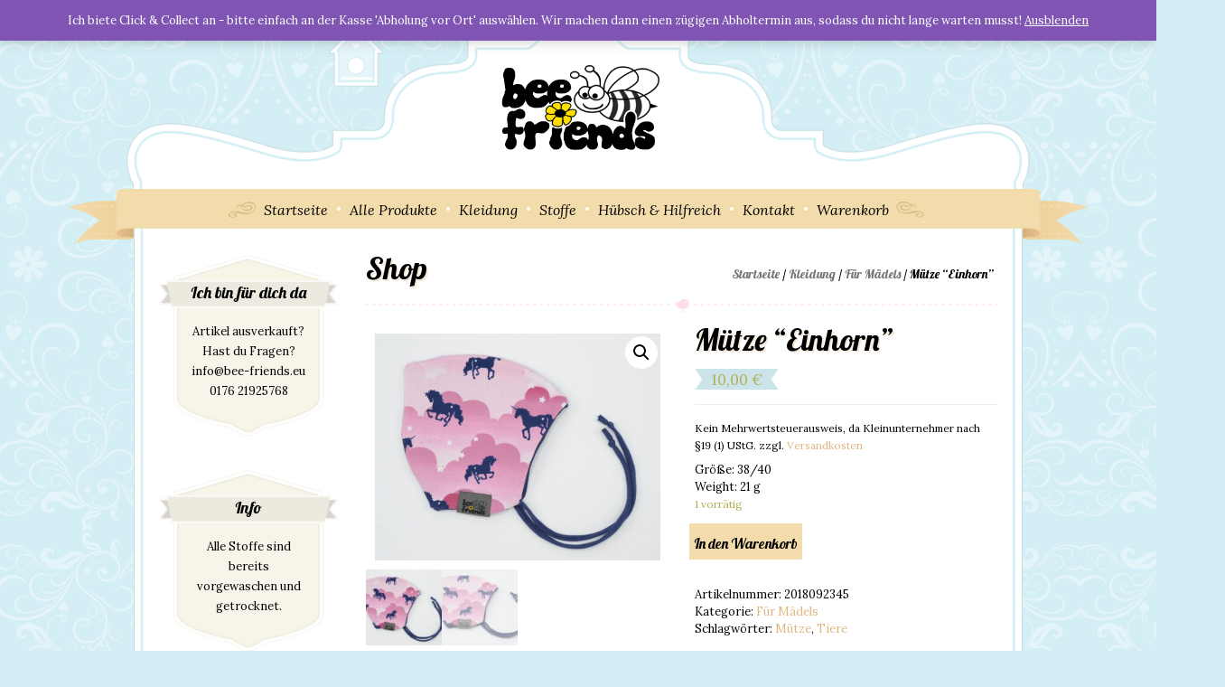

--- FILE ---
content_type: text/html; charset=UTF-8
request_url: https://bee-friends.eu/produkt/muetze-einhorn/
body_size: 16090
content:
<!DOCTYPE html>
<html lang="de">
	<head>
		<meta charset="UTF-8">
					<meta name="viewport" content="width=device-width, initial-scale=1.0">
				<link rel="profile" href="http://gmpg.org/xfn/11"/>
		<link rel="pingback" href=""/>
		<title>Mütze &#8220;Einhorn&#8221; &#8211; bee-friends</title>
<meta name='robots' content='max-image-preview:large' />
<script>window._wca = window._wca || [];</script>
<link rel='dns-prefetch' href='//stats.wp.com' />
<link rel="alternate" type="application/rss+xml" title="bee-friends &raquo; Feed" href="https://bee-friends.eu/feed/" />
<script type="text/javascript">
/* <![CDATA[ */
window._wpemojiSettings = {"baseUrl":"https:\/\/s.w.org\/images\/core\/emoji\/14.0.0\/72x72\/","ext":".png","svgUrl":"https:\/\/s.w.org\/images\/core\/emoji\/14.0.0\/svg\/","svgExt":".svg","source":{"concatemoji":"https:\/\/bee-friends.eu\/wp-includes\/js\/wp-emoji-release.min.js?ver=6.4.7"}};
/*! This file is auto-generated */
!function(i,n){var o,s,e;function c(e){try{var t={supportTests:e,timestamp:(new Date).valueOf()};sessionStorage.setItem(o,JSON.stringify(t))}catch(e){}}function p(e,t,n){e.clearRect(0,0,e.canvas.width,e.canvas.height),e.fillText(t,0,0);var t=new Uint32Array(e.getImageData(0,0,e.canvas.width,e.canvas.height).data),r=(e.clearRect(0,0,e.canvas.width,e.canvas.height),e.fillText(n,0,0),new Uint32Array(e.getImageData(0,0,e.canvas.width,e.canvas.height).data));return t.every(function(e,t){return e===r[t]})}function u(e,t,n){switch(t){case"flag":return n(e,"\ud83c\udff3\ufe0f\u200d\u26a7\ufe0f","\ud83c\udff3\ufe0f\u200b\u26a7\ufe0f")?!1:!n(e,"\ud83c\uddfa\ud83c\uddf3","\ud83c\uddfa\u200b\ud83c\uddf3")&&!n(e,"\ud83c\udff4\udb40\udc67\udb40\udc62\udb40\udc65\udb40\udc6e\udb40\udc67\udb40\udc7f","\ud83c\udff4\u200b\udb40\udc67\u200b\udb40\udc62\u200b\udb40\udc65\u200b\udb40\udc6e\u200b\udb40\udc67\u200b\udb40\udc7f");case"emoji":return!n(e,"\ud83e\udef1\ud83c\udffb\u200d\ud83e\udef2\ud83c\udfff","\ud83e\udef1\ud83c\udffb\u200b\ud83e\udef2\ud83c\udfff")}return!1}function f(e,t,n){var r="undefined"!=typeof WorkerGlobalScope&&self instanceof WorkerGlobalScope?new OffscreenCanvas(300,150):i.createElement("canvas"),a=r.getContext("2d",{willReadFrequently:!0}),o=(a.textBaseline="top",a.font="600 32px Arial",{});return e.forEach(function(e){o[e]=t(a,e,n)}),o}function t(e){var t=i.createElement("script");t.src=e,t.defer=!0,i.head.appendChild(t)}"undefined"!=typeof Promise&&(o="wpEmojiSettingsSupports",s=["flag","emoji"],n.supports={everything:!0,everythingExceptFlag:!0},e=new Promise(function(e){i.addEventListener("DOMContentLoaded",e,{once:!0})}),new Promise(function(t){var n=function(){try{var e=JSON.parse(sessionStorage.getItem(o));if("object"==typeof e&&"number"==typeof e.timestamp&&(new Date).valueOf()<e.timestamp+604800&&"object"==typeof e.supportTests)return e.supportTests}catch(e){}return null}();if(!n){if("undefined"!=typeof Worker&&"undefined"!=typeof OffscreenCanvas&&"undefined"!=typeof URL&&URL.createObjectURL&&"undefined"!=typeof Blob)try{var e="postMessage("+f.toString()+"("+[JSON.stringify(s),u.toString(),p.toString()].join(",")+"));",r=new Blob([e],{type:"text/javascript"}),a=new Worker(URL.createObjectURL(r),{name:"wpTestEmojiSupports"});return void(a.onmessage=function(e){c(n=e.data),a.terminate(),t(n)})}catch(e){}c(n=f(s,u,p))}t(n)}).then(function(e){for(var t in e)n.supports[t]=e[t],n.supports.everything=n.supports.everything&&n.supports[t],"flag"!==t&&(n.supports.everythingExceptFlag=n.supports.everythingExceptFlag&&n.supports[t]);n.supports.everythingExceptFlag=n.supports.everythingExceptFlag&&!n.supports.flag,n.DOMReady=!1,n.readyCallback=function(){n.DOMReady=!0}}).then(function(){return e}).then(function(){var e;n.supports.everything||(n.readyCallback(),(e=n.source||{}).concatemoji?t(e.concatemoji):e.wpemoji&&e.twemoji&&(t(e.twemoji),t(e.wpemoji)))}))}((window,document),window._wpemojiSettings);
/* ]]> */
</script>
<style id='wp-emoji-styles-inline-css' type='text/css'>

	img.wp-smiley, img.emoji {
		display: inline !important;
		border: none !important;
		box-shadow: none !important;
		height: 1em !important;
		width: 1em !important;
		margin: 0 0.07em !important;
		vertical-align: -0.1em !important;
		background: none !important;
		padding: 0 !important;
	}
</style>
<link rel='stylesheet' id='wp-block-library-css' href='https://bee-friends.eu/wp-includes/css/dist/block-library/style.min.css?ver=6.4.7' type='text/css' media='all' />
<style id='wp-block-library-inline-css' type='text/css'>
.has-text-align-justify{text-align:justify;}
</style>
<link rel='stylesheet' id='mediaelement-css' href='https://bee-friends.eu/wp-includes/js/mediaelement/mediaelementplayer-legacy.min.css?ver=4.2.17' type='text/css' media='all' />
<link rel='stylesheet' id='wp-mediaelement-css' href='https://bee-friends.eu/wp-includes/js/mediaelement/wp-mediaelement.min.css?ver=6.4.7' type='text/css' media='all' />
<style id='global-styles-inline-css' type='text/css'>
body{--wp--preset--color--black: #000000;--wp--preset--color--cyan-bluish-gray: #abb8c3;--wp--preset--color--white: #ffffff;--wp--preset--color--pale-pink: #f78da7;--wp--preset--color--vivid-red: #cf2e2e;--wp--preset--color--luminous-vivid-orange: #ff6900;--wp--preset--color--luminous-vivid-amber: #fcb900;--wp--preset--color--light-green-cyan: #7bdcb5;--wp--preset--color--vivid-green-cyan: #00d084;--wp--preset--color--pale-cyan-blue: #8ed1fc;--wp--preset--color--vivid-cyan-blue: #0693e3;--wp--preset--color--vivid-purple: #9b51e0;--wp--preset--gradient--vivid-cyan-blue-to-vivid-purple: linear-gradient(135deg,rgba(6,147,227,1) 0%,rgb(155,81,224) 100%);--wp--preset--gradient--light-green-cyan-to-vivid-green-cyan: linear-gradient(135deg,rgb(122,220,180) 0%,rgb(0,208,130) 100%);--wp--preset--gradient--luminous-vivid-amber-to-luminous-vivid-orange: linear-gradient(135deg,rgba(252,185,0,1) 0%,rgba(255,105,0,1) 100%);--wp--preset--gradient--luminous-vivid-orange-to-vivid-red: linear-gradient(135deg,rgba(255,105,0,1) 0%,rgb(207,46,46) 100%);--wp--preset--gradient--very-light-gray-to-cyan-bluish-gray: linear-gradient(135deg,rgb(238,238,238) 0%,rgb(169,184,195) 100%);--wp--preset--gradient--cool-to-warm-spectrum: linear-gradient(135deg,rgb(74,234,220) 0%,rgb(151,120,209) 20%,rgb(207,42,186) 40%,rgb(238,44,130) 60%,rgb(251,105,98) 80%,rgb(254,248,76) 100%);--wp--preset--gradient--blush-light-purple: linear-gradient(135deg,rgb(255,206,236) 0%,rgb(152,150,240) 100%);--wp--preset--gradient--blush-bordeaux: linear-gradient(135deg,rgb(254,205,165) 0%,rgb(254,45,45) 50%,rgb(107,0,62) 100%);--wp--preset--gradient--luminous-dusk: linear-gradient(135deg,rgb(255,203,112) 0%,rgb(199,81,192) 50%,rgb(65,88,208) 100%);--wp--preset--gradient--pale-ocean: linear-gradient(135deg,rgb(255,245,203) 0%,rgb(182,227,212) 50%,rgb(51,167,181) 100%);--wp--preset--gradient--electric-grass: linear-gradient(135deg,rgb(202,248,128) 0%,rgb(113,206,126) 100%);--wp--preset--gradient--midnight: linear-gradient(135deg,rgb(2,3,129) 0%,rgb(40,116,252) 100%);--wp--preset--font-size--small: 13px;--wp--preset--font-size--medium: 20px;--wp--preset--font-size--large: 36px;--wp--preset--font-size--x-large: 42px;--wp--preset--spacing--20: 0.44rem;--wp--preset--spacing--30: 0.67rem;--wp--preset--spacing--40: 1rem;--wp--preset--spacing--50: 1.5rem;--wp--preset--spacing--60: 2.25rem;--wp--preset--spacing--70: 3.38rem;--wp--preset--spacing--80: 5.06rem;--wp--preset--shadow--natural: 6px 6px 9px rgba(0, 0, 0, 0.2);--wp--preset--shadow--deep: 12px 12px 50px rgba(0, 0, 0, 0.4);--wp--preset--shadow--sharp: 6px 6px 0px rgba(0, 0, 0, 0.2);--wp--preset--shadow--outlined: 6px 6px 0px -3px rgba(255, 255, 255, 1), 6px 6px rgba(0, 0, 0, 1);--wp--preset--shadow--crisp: 6px 6px 0px rgba(0, 0, 0, 1);}body { margin: 0; }.wp-site-blocks > .alignleft { float: left; margin-right: 2em; }.wp-site-blocks > .alignright { float: right; margin-left: 2em; }.wp-site-blocks > .aligncenter { justify-content: center; margin-left: auto; margin-right: auto; }:where(.is-layout-flex){gap: 0.5em;}:where(.is-layout-grid){gap: 0.5em;}body .is-layout-flow > .alignleft{float: left;margin-inline-start: 0;margin-inline-end: 2em;}body .is-layout-flow > .alignright{float: right;margin-inline-start: 2em;margin-inline-end: 0;}body .is-layout-flow > .aligncenter{margin-left: auto !important;margin-right: auto !important;}body .is-layout-constrained > .alignleft{float: left;margin-inline-start: 0;margin-inline-end: 2em;}body .is-layout-constrained > .alignright{float: right;margin-inline-start: 2em;margin-inline-end: 0;}body .is-layout-constrained > .aligncenter{margin-left: auto !important;margin-right: auto !important;}body .is-layout-constrained > :where(:not(.alignleft):not(.alignright):not(.alignfull)){max-width: var(--wp--style--global--content-size);margin-left: auto !important;margin-right: auto !important;}body .is-layout-constrained > .alignwide{max-width: var(--wp--style--global--wide-size);}body .is-layout-flex{display: flex;}body .is-layout-flex{flex-wrap: wrap;align-items: center;}body .is-layout-flex > *{margin: 0;}body .is-layout-grid{display: grid;}body .is-layout-grid > *{margin: 0;}body{padding-top: 0px;padding-right: 0px;padding-bottom: 0px;padding-left: 0px;}a:where(:not(.wp-element-button)){text-decoration: underline;}.wp-element-button, .wp-block-button__link{background-color: #32373c;border-width: 0;color: #fff;font-family: inherit;font-size: inherit;line-height: inherit;padding: calc(0.667em + 2px) calc(1.333em + 2px);text-decoration: none;}.has-black-color{color: var(--wp--preset--color--black) !important;}.has-cyan-bluish-gray-color{color: var(--wp--preset--color--cyan-bluish-gray) !important;}.has-white-color{color: var(--wp--preset--color--white) !important;}.has-pale-pink-color{color: var(--wp--preset--color--pale-pink) !important;}.has-vivid-red-color{color: var(--wp--preset--color--vivid-red) !important;}.has-luminous-vivid-orange-color{color: var(--wp--preset--color--luminous-vivid-orange) !important;}.has-luminous-vivid-amber-color{color: var(--wp--preset--color--luminous-vivid-amber) !important;}.has-light-green-cyan-color{color: var(--wp--preset--color--light-green-cyan) !important;}.has-vivid-green-cyan-color{color: var(--wp--preset--color--vivid-green-cyan) !important;}.has-pale-cyan-blue-color{color: var(--wp--preset--color--pale-cyan-blue) !important;}.has-vivid-cyan-blue-color{color: var(--wp--preset--color--vivid-cyan-blue) !important;}.has-vivid-purple-color{color: var(--wp--preset--color--vivid-purple) !important;}.has-black-background-color{background-color: var(--wp--preset--color--black) !important;}.has-cyan-bluish-gray-background-color{background-color: var(--wp--preset--color--cyan-bluish-gray) !important;}.has-white-background-color{background-color: var(--wp--preset--color--white) !important;}.has-pale-pink-background-color{background-color: var(--wp--preset--color--pale-pink) !important;}.has-vivid-red-background-color{background-color: var(--wp--preset--color--vivid-red) !important;}.has-luminous-vivid-orange-background-color{background-color: var(--wp--preset--color--luminous-vivid-orange) !important;}.has-luminous-vivid-amber-background-color{background-color: var(--wp--preset--color--luminous-vivid-amber) !important;}.has-light-green-cyan-background-color{background-color: var(--wp--preset--color--light-green-cyan) !important;}.has-vivid-green-cyan-background-color{background-color: var(--wp--preset--color--vivid-green-cyan) !important;}.has-pale-cyan-blue-background-color{background-color: var(--wp--preset--color--pale-cyan-blue) !important;}.has-vivid-cyan-blue-background-color{background-color: var(--wp--preset--color--vivid-cyan-blue) !important;}.has-vivid-purple-background-color{background-color: var(--wp--preset--color--vivid-purple) !important;}.has-black-border-color{border-color: var(--wp--preset--color--black) !important;}.has-cyan-bluish-gray-border-color{border-color: var(--wp--preset--color--cyan-bluish-gray) !important;}.has-white-border-color{border-color: var(--wp--preset--color--white) !important;}.has-pale-pink-border-color{border-color: var(--wp--preset--color--pale-pink) !important;}.has-vivid-red-border-color{border-color: var(--wp--preset--color--vivid-red) !important;}.has-luminous-vivid-orange-border-color{border-color: var(--wp--preset--color--luminous-vivid-orange) !important;}.has-luminous-vivid-amber-border-color{border-color: var(--wp--preset--color--luminous-vivid-amber) !important;}.has-light-green-cyan-border-color{border-color: var(--wp--preset--color--light-green-cyan) !important;}.has-vivid-green-cyan-border-color{border-color: var(--wp--preset--color--vivid-green-cyan) !important;}.has-pale-cyan-blue-border-color{border-color: var(--wp--preset--color--pale-cyan-blue) !important;}.has-vivid-cyan-blue-border-color{border-color: var(--wp--preset--color--vivid-cyan-blue) !important;}.has-vivid-purple-border-color{border-color: var(--wp--preset--color--vivid-purple) !important;}.has-vivid-cyan-blue-to-vivid-purple-gradient-background{background: var(--wp--preset--gradient--vivid-cyan-blue-to-vivid-purple) !important;}.has-light-green-cyan-to-vivid-green-cyan-gradient-background{background: var(--wp--preset--gradient--light-green-cyan-to-vivid-green-cyan) !important;}.has-luminous-vivid-amber-to-luminous-vivid-orange-gradient-background{background: var(--wp--preset--gradient--luminous-vivid-amber-to-luminous-vivid-orange) !important;}.has-luminous-vivid-orange-to-vivid-red-gradient-background{background: var(--wp--preset--gradient--luminous-vivid-orange-to-vivid-red) !important;}.has-very-light-gray-to-cyan-bluish-gray-gradient-background{background: var(--wp--preset--gradient--very-light-gray-to-cyan-bluish-gray) !important;}.has-cool-to-warm-spectrum-gradient-background{background: var(--wp--preset--gradient--cool-to-warm-spectrum) !important;}.has-blush-light-purple-gradient-background{background: var(--wp--preset--gradient--blush-light-purple) !important;}.has-blush-bordeaux-gradient-background{background: var(--wp--preset--gradient--blush-bordeaux) !important;}.has-luminous-dusk-gradient-background{background: var(--wp--preset--gradient--luminous-dusk) !important;}.has-pale-ocean-gradient-background{background: var(--wp--preset--gradient--pale-ocean) !important;}.has-electric-grass-gradient-background{background: var(--wp--preset--gradient--electric-grass) !important;}.has-midnight-gradient-background{background: var(--wp--preset--gradient--midnight) !important;}.has-small-font-size{font-size: var(--wp--preset--font-size--small) !important;}.has-medium-font-size{font-size: var(--wp--preset--font-size--medium) !important;}.has-large-font-size{font-size: var(--wp--preset--font-size--large) !important;}.has-x-large-font-size{font-size: var(--wp--preset--font-size--x-large) !important;}
.wp-block-navigation a:where(:not(.wp-element-button)){color: inherit;}
:where(.wp-block-post-template.is-layout-flex){gap: 1.25em;}:where(.wp-block-post-template.is-layout-grid){gap: 1.25em;}
:where(.wp-block-columns.is-layout-flex){gap: 2em;}:where(.wp-block-columns.is-layout-grid){gap: 2em;}
.wp-block-pullquote{font-size: 1.5em;line-height: 1.6;}
</style>
<link rel='stylesheet' id='contact-form-7-css' href='https://bee-friends.eu/wp-content/plugins/contact-form-7/includes/css/styles.css?ver=5.8.3' type='text/css' media='all' />
<link rel='stylesheet' id='photoswipe-css' href='https://bee-friends.eu/wp-content/plugins/woocommerce/assets/css/photoswipe/photoswipe.min.css?ver=8.3.3' type='text/css' media='all' />
<link rel='stylesheet' id='photoswipe-default-skin-css' href='https://bee-friends.eu/wp-content/plugins/woocommerce/assets/css/photoswipe/default-skin/default-skin.min.css?ver=8.3.3' type='text/css' media='all' />
<link rel='stylesheet' id='woocommerce-layout-css' href='https://bee-friends.eu/wp-content/plugins/woocommerce/assets/css/woocommerce-layout.css?ver=8.3.3' type='text/css' media='all' />
<style id='woocommerce-layout-inline-css' type='text/css'>

	.infinite-scroll .woocommerce-pagination {
		display: none;
	}
</style>
<link rel='stylesheet' id='woocommerce-smallscreen-css' href='https://bee-friends.eu/wp-content/plugins/woocommerce/assets/css/woocommerce-smallscreen.css?ver=8.3.3' type='text/css' media='only screen and (max-width: 768px)' />
<link rel='stylesheet' id='woocommerce-general-css' href='https://bee-friends.eu/wp-content/plugins/woocommerce/assets/css/woocommerce.css?ver=8.3.3' type='text/css' media='all' />
<style id='woocommerce-inline-inline-css' type='text/css'>
.woocommerce form .form-row .required { visibility: visible; }
</style>
<link rel='stylesheet' id='dtbaker-contact-us-widget-css' href='https://bee-friends.eu/wp-content/plugins/contact-us-widget/contact-us.css?ver=6.4.7' type='text/css' media='all' />
<link rel='stylesheet' id='socicon-css' href='https://bee-friends.eu/wp-content/plugins/dtbaker-social-icons-widget/css/socicon.css?ver=20160404' type='text/css' media='all' />
<link rel='stylesheet' id='genericons-css' href='https://bee-friends.eu/wp-content/plugins/jetpack/_inc/genericons/genericons/genericons.css?ver=3.1' type='text/css' media='all' />
<link rel='stylesheet' id='fontawesome-css' href='https://bee-friends.eu/wp-content/plugins/dtbaker-social-icons-widget/css/font-awesome.min.css?ver=20160404' type='text/css' media='all' />
<link rel='stylesheet' id='dashicons-css' href='https://bee-friends.eu/wp-includes/css/dashicons.min.css?ver=6.4.7' type='text/css' media='all' />
<link rel='stylesheet' id='woocommerce-gzd-layout-css' href='https://bee-friends.eu/wp-content/plugins/woocommerce-germanized/build/static/layout-styles.css?ver=3.14.1' type='text/css' media='all' />
<style id='woocommerce-gzd-layout-inline-css' type='text/css'>
.woocommerce-checkout .shop_table { background-color: #eeeeee; } .product p.deposit-packaging-type { font-size: 1.25em !important; } p.woocommerce-shipping-destination { display: none; }
                .wc-gzd-nutri-score-value-a {
                    background: url(https://bee-friends.eu/wp-content/plugins/woocommerce-germanized/assets/images/nutri-score-a.svg) no-repeat;
                }
                .wc-gzd-nutri-score-value-b {
                    background: url(https://bee-friends.eu/wp-content/plugins/woocommerce-germanized/assets/images/nutri-score-b.svg) no-repeat;
                }
                .wc-gzd-nutri-score-value-c {
                    background: url(https://bee-friends.eu/wp-content/plugins/woocommerce-germanized/assets/images/nutri-score-c.svg) no-repeat;
                }
                .wc-gzd-nutri-score-value-d {
                    background: url(https://bee-friends.eu/wp-content/plugins/woocommerce-germanized/assets/images/nutri-score-d.svg) no-repeat;
                }
                .wc-gzd-nutri-score-value-e {
                    background: url(https://bee-friends.eu/wp-content/plugins/woocommerce-germanized/assets/images/nutri-score-e.svg) no-repeat;
                }
            
</style>
<link rel='stylesheet' id='boutique_flexslider-css' href='https://bee-friends.eu/wp-content/themes/boutique-kids/flexslider/flexslider.css?ver=1.23.11' type='text/css' media='all' />
<link rel='stylesheet' id='prettyPhoto_css-css' href='https://bee-friends.eu/wp-content/themes/boutique-kids/style.prettyPhoto.css?ver=1.23.11' type='text/css' media='all' />
<link rel='stylesheet' id='slick_slider-css' href='https://bee-friends.eu/wp-content/themes/boutique-kids/slick/slick.css?ver=1.5.9' type='text/css' media='all' />
<link rel='stylesheet' id='slick_slider_theme-css' href='https://bee-friends.eu/wp-content/themes/boutique-kids/slick/slick-theme.css?ver=1.5.9' type='text/css' media='all' />
<link rel='stylesheet' id='boutique_style-css' href='https://bee-friends.eu/wp-content/themes/boutique-kids/style.min.css?ver=1.23.11' type='text/css' media='all' />
<link rel='stylesheet' id='boutique_dynamic-css' href='https://bee-friends.eu/wp-content/themes/boutique-kids/style.custom.css?ver=63' type='text/css' media='all' />
<link rel='stylesheet' id='boutique_css_child-css' href='https://bee-friends.eu/wp-content/themes/boutique-kids-child/style.css?ver=1' type='text/css' media='all' />
<link rel='stylesheet' id='jetpack_css-css' href='https://bee-friends.eu/wp-content/plugins/jetpack/css/jetpack.css?ver=12.8.2' type='text/css' media='all' />
<script type="text/javascript" src="https://bee-friends.eu/wp-includes/js/jquery/jquery.min.js?ver=3.7.1" id="jquery-core-js"></script>
<script type="text/javascript" src="https://bee-friends.eu/wp-includes/js/jquery/jquery-migrate.min.js?ver=3.4.1" id="jquery-migrate-js"></script>
<script type="text/javascript" src="https://bee-friends.eu/wp-content/plugins/woocommerce/assets/js/jquery-blockui/jquery.blockUI.min.js?ver=2.7.0-wc.8.3.3" id="jquery-blockui-js" data-wp-strategy="defer"></script>
<script type="text/javascript" id="wc-add-to-cart-js-extra">
/* <![CDATA[ */
var wc_add_to_cart_params = {"ajax_url":"\/wp-admin\/admin-ajax.php","wc_ajax_url":"\/?wc-ajax=%%endpoint%%","i18n_view_cart":"Warenkorb anzeigen","cart_url":"https:\/\/bee-friends.eu\/cart\/","is_cart":"","cart_redirect_after_add":"no"};
/* ]]> */
</script>
<script type="text/javascript" src="https://bee-friends.eu/wp-content/plugins/woocommerce/assets/js/frontend/add-to-cart.min.js?ver=8.3.3" id="wc-add-to-cart-js" defer="defer" data-wp-strategy="defer"></script>
<script type="text/javascript" src="https://bee-friends.eu/wp-content/plugins/woocommerce/assets/js/zoom/jquery.zoom.min.js?ver=1.7.21-wc.8.3.3" id="zoom-js" defer="defer" data-wp-strategy="defer"></script>
<script type="text/javascript" src="https://bee-friends.eu/wp-content/plugins/woocommerce/assets/js/flexslider/jquery.flexslider.min.js?ver=2.7.2-wc.8.3.3" id="flexslider-js" defer="defer" data-wp-strategy="defer"></script>
<script type="text/javascript" src="https://bee-friends.eu/wp-content/plugins/woocommerce/assets/js/photoswipe/photoswipe.min.js?ver=4.1.1-wc.8.3.3" id="photoswipe-js" defer="defer" data-wp-strategy="defer"></script>
<script type="text/javascript" src="https://bee-friends.eu/wp-content/plugins/woocommerce/assets/js/photoswipe/photoswipe-ui-default.min.js?ver=4.1.1-wc.8.3.3" id="photoswipe-ui-default-js" defer="defer" data-wp-strategy="defer"></script>
<script type="text/javascript" src="https://bee-friends.eu/wp-content/plugins/woocommerce/assets/js/js-cookie/js.cookie.min.js?ver=2.1.4-wc.8.3.3" id="js-cookie-js" data-wp-strategy="defer"></script>
<script defer type="text/javascript" src="https://stats.wp.com/s-202605.js" id="woocommerce-analytics-js"></script>
<script type="text/javascript" src="https://bee-friends.eu/wp-content/themes/boutique-kids/flexslider/jquery.flexslider-min.js?ver=1.23.11" id="boutique_flexslider-js"></script>
<link rel="https://api.w.org/" href="https://bee-friends.eu/wp-json/" /><link rel="alternate" type="application/json" href="https://bee-friends.eu/wp-json/wp/v2/product/596" /><link rel="EditURI" type="application/rsd+xml" title="RSD" href="https://bee-friends.eu/xmlrpc.php?rsd" />
<meta name="generator" content="WordPress 6.4.7" />
<meta name="generator" content="WooCommerce 8.3.3" />
<link rel="canonical" href="https://bee-friends.eu/produkt/muetze-einhorn/" />
<link rel='shortlink' href='https://bee-friends.eu/?p=596' />
<link rel="alternate" type="application/json+oembed" href="https://bee-friends.eu/wp-json/oembed/1.0/embed?url=https%3A%2F%2Fbee-friends.eu%2Fprodukt%2Fmuetze-einhorn%2F" />
<link rel="alternate" type="text/xml+oembed" href="https://bee-friends.eu/wp-json/oembed/1.0/embed?url=https%3A%2F%2Fbee-friends.eu%2Fprodukt%2Fmuetze-einhorn%2F&#038;format=xml" />
	<link rel="preconnect" href="https://fonts.googleapis.com">
	<link rel="preconnect" href="https://fonts.gstatic.com">
	<link href='https://fonts.googleapis.com/css2?display=swap&family=Lora:ital,wght@0,400;1,400&family=Lobster' rel='stylesheet'>	<noscript><style>.woocommerce-product-gallery{ opacity: 1 !important; }</style></noscript>
	<meta name="generator" content="Elementor 3.17.3; features: e_dom_optimization, e_optimized_assets_loading, additional_custom_breakpoints; settings: css_print_method-external, google_font-enabled, font_display-auto">
<link rel="icon" href="https://bee-friends.eu/wp-content/uploads/2017/12/cropped-Blume_gelb_rand-32x32.png" sizes="32x32" />
<link rel="icon" href="https://bee-friends.eu/wp-content/uploads/2017/12/cropped-Blume_gelb_rand-192x192.png" sizes="192x192" />
<link rel="apple-touch-icon" href="https://bee-friends.eu/wp-content/uploads/2017/12/cropped-Blume_gelb_rand-180x180.png" />
<meta name="msapplication-TileImage" content="https://bee-friends.eu/wp-content/uploads/2017/12/cropped-Blume_gelb_rand-270x270.png" />
	<style id="egf-frontend-styles" type="text/css">
		#menu_container, #menu_container a, .dtbaker_icon_text h3 {color: #000000;font-family: 'Lora', sans-serif;font-size: 16px;font-style: italic;font-weight: 400;} #logo a span {color: #000000;font-family: 'Lobster', sans-serif;font-size: 60px;font-style: normal;font-weight: 400;padding-top: 12px;} .gallery-dtbaker-pretty .dtbaker-pretty-title, .gallery-dtbaker-pretty .gallery-caption.wp-caption-text {color: #000000;font-family: 'Lobster', sans-serif;font-style: normal;font-weight: 400;} .flex-caption, a.flex-caption {color: #000000;font-family: 'Lora', sans-serif;font-style: italic;font-weight: 400;} body {color: #000000;font-family: 'Lora', sans-serif;font-size: 13px;font-style: normal;font-weight: 400;} .blog.post h2 a {color: #000000;font-family: 'Lobster', sans-serif;font-size: 24px;font-style: normal;font-weight: 400;} .sidebar .widget .widget_content, #footer_widgets .widget_content, .widget a, .widget a:link {color: #000000;font-size: 13px;font-style: normal;border-left-color: #FFFFFF;} .widget-title, .widget_box_style .textwidget, .sidebar .widget_search .widget_content .searchform .searchsubmit, .widget .widget_content h4 {color: #000000;font-family: 'Lobster', sans-serif;font-size: 18px;font-style: normal;font-weight: 400;} .dtbaker_button_light, .woocommerce-page .woocommerce-breadcrumb, .post-type-archive-product .woocommerce-breadcrumb, .boutique_button, .boutique_button:link, .boutique_button:visited, .wpcf7 .wpcf7-submit, a.boutique_blog_more,a.boutique_blog_more:link,a.boutique_blog_more:hover, #submit, .woocommerce a.button, .woocommerce a.button:hover, .woocommerce button.button, .woocommerce button.button.alt.single_add_to_cart_button, .widget.woocommerce .button,.widget.woocommerce .button:hover {color: #000000;font-family: 'Lobster', sans-serif;font-size: 14px;font-style: normal;font-weight: 400;padding-top: 4px;padding-bottom: 4px;padding-left: 5px;padding-right: 5px;} h1 {color: #000000;font-family: 'Lobster', sans-serif;font-size: 34px;font-style: normal;font-weight: 400;margin-bottom: 15px;} h2 {color: #000000;font-family: 'Lobster', sans-serif;font-size: 28px;font-style: normal;font-weight: 400;padding-top: 15px;} h3 {color: #000000;font-family: 'Lora', sans-serif;font-style: normal;font-weight: 400;} .dtbaker_banner {font-family: 'Lobster', sans-serif;font-style: normal;font-weight: 400;} .header_button_wrap span.title {color: #ffffff;font-family: 'Lobster', sans-serif;font-size: 24px;font-style: normal;font-weight: 400;} p {} 	</style>
			<!--[if lte IE 9]>
		<link href="https://bee-friends.eu/wp-content/themes/boutique-kids/style.ie.css" rel="stylesheet" type="text/css"/>
		<![endif]-->
	</head>
<body class="product-template-default single single-product postid-596 theme-boutique-kids woocommerce woocommerce-page woocommerce-demo-store woocommerce-no-js boutique_color_pink responsive_enabled boutique_header_overlay boutique_menu_overlay boutique_footer_overlay boutique_header-1 single-author singular boutique-menu-color-brown boutique-border-color-blue columns-4 elementor-default elementor-kit-1611">
<div id="holder">
	<div id="wrapper">
		<!-- outputing hook "header_boxes" for page id post_typeproduct--><div id="header_widgets"><div class="widget-area"><div id="text-13" class="widget widget_text widget_boutique widget_style3 widget_count_1"><div class="widget_header"></div><div class="widget_content"><h3 class="widget-title">House</h3>			<div class="textwidget"></div>
		</div><div class="widget_header"></div></div></div></div><!-- end hook "header_boxes" -->		<!-- header area and logo -->
		<div id="header_wrap">
			<div id="mobile_menu_toggle"></div>
			<div id="header">
				<div id="logo">
					<a href="https://bee-friends.eu"><img id="site-logo" src="https://bee-friends.eu/wp-content/uploads/2021/02/Logo_Alternative_gelb_trans.png" alt="bee-friends" style="width:220px;" /></a>
				</div>
			</div>
							<a href="https://bee-friends.eu/cart/" id="mobile_cart"><span>0</span></a>
					</div>
		<!-- / header area and logo -->
	<!-- menu and menu buttons -->
	<div id="menu_wrap">
		<div id="menu_container" class="without_buttons">
			<div class="menu-main-menu-container"><ul id="menu-main-menu" class="menu"><li id="menu-item-99" class="menu-item menu-item-type-post_type menu-item-object-page menu-item-home menu-item-99"><span class="menu-dropdown-toggle"></span><a href="https://bee-friends.eu/">Startseite</a></li>
<li id="menu-item-154" class="menu-item menu-item-type-post_type_archive menu-item-object-product menu-item-154"><span class="menu-dropdown-toggle"></span><a href="https://bee-friends.eu/shop/">Alle Produkte</a></li>
<li id="menu-item-1683" class="menu-item menu-item-type-taxonomy menu-item-object-product_cat current-product-ancestor menu-item-has-children menu-item-1683"><span class="menu-dropdown-toggle"></span><a href="https://bee-friends.eu/produkt-kategorie/kleidung/">Kleidung</a>
<ul class="sub-menu">
	<li id="menu-item-155" class="menu-item menu-item-type-taxonomy menu-item-object-product_cat current-product-ancestor current-menu-parent current-product-parent menu-item-155"><a href="https://bee-friends.eu/produkt-kategorie/kleidung/maedels/">Für Mädels</a></li>
	<li id="menu-item-156" class="menu-item menu-item-type-taxonomy menu-item-object-product_cat menu-item-156"><span class="menu-dropdown-toggle"></span><a href="https://bee-friends.eu/produkt-kategorie/kleidung/buben/">Für Buben</a></li>
</ul>
</li>
<li id="menu-item-1684" class="menu-item menu-item-type-taxonomy menu-item-object-product_cat menu-item-has-children menu-item-1684"><span class="menu-dropdown-toggle"></span><a href="https://bee-friends.eu/produkt-kategorie/stoffe/">Stoffe</a>
<ul class="sub-menu">
	<li id="menu-item-2775" class="menu-item menu-item-type-taxonomy menu-item-object-product_cat menu-item-2775"><a href="https://bee-friends.eu/produkt-kategorie/stoffe/buendchen/">Bündchen</a></li>
	<li id="menu-item-2776" class="menu-item menu-item-type-taxonomy menu-item-object-product_cat menu-item-2776"><span class="menu-dropdown-toggle"></span><a href="https://bee-friends.eu/produkt-kategorie/stoffe/wolle/">Wolle</a></li>
</ul>
</li>
<li id="menu-item-190" class="menu-item menu-item-type-taxonomy menu-item-object-product_cat menu-item-has-children menu-item-190"><span class="menu-dropdown-toggle"></span><a href="https://bee-friends.eu/produkt-kategorie/nuetzliches/">Hübsch &amp; Hilfreich</a>
<ul class="sub-menu">
	<li id="menu-item-261" class="menu-item menu-item-type-taxonomy menu-item-object-product_cat menu-item-261"><a href="https://bee-friends.eu/produkt-kategorie/nuetzliches/schnullerband/">Diddibändchen</a></li>
	<li id="menu-item-1699" class="menu-item menu-item-type-taxonomy menu-item-object-product_cat menu-item-1699"><span class="menu-dropdown-toggle"></span><a href="https://bee-friends.eu/produkt-kategorie/nuetzliches/u-hefthuelle/">U-Hefthülle</a></li>
	<li id="menu-item-212" class="menu-item menu-item-type-taxonomy menu-item-object-product_cat menu-item-212"><span class="menu-dropdown-toggle"></span><a href="https://bee-friends.eu/produkt-kategorie/nuetzliches/wickeltaschen/">Wickeltaschen</a></li>
</ul>
</li>
<li id="menu-item-91" class="menu-item menu-item-type-post_type menu-item-object-page menu-item-91"><span class="menu-dropdown-toggle"></span><a href="https://bee-friends.eu/contact/">Kontakt</a></li>
<li id="menu-item-299" class="menu-item menu-item-type-post_type menu-item-object-page menu-item-299"><span class="menu-dropdown-toggle"></span><a href="https://bee-friends.eu/cart/">Warenkorb</a></li>
</ul></div>		</div>
		<div id="menu_buttons">
			<div>
				<ul>
										<li><a href="#" class="icon_search">Search</a>
						<ul><li>
								<form method="GET">
									<input type="text" name="s" value="" placeholder="Search"/> <input type="submit" name="go" value="Search"/>
								</form>
							</li></ul></li>
					<!-- <li><a href="#" class="icon_email">Email</a></li> -->
											<li><a href="https://bee-friends.eu/cart/" class="icon_shopcart">View Cart</a></li>
						<li><a href="https://bee-friends.eu/cart/">0 items - <span class="woocommerce-Price-amount amount"><bdi>0,00&nbsp;<span class="woocommerce-Price-currencySymbol">&euro;</span></bdi></span></a></li>
									</ul>
			</div>
		</div>
		<div class="clear"></div>
	</div>
	<!-- / menu and menu buttons -->

	<div id="inner_content">
		<div id="inner_wrapper">

		<!-- outputing hook "content_top" for page id post_typeproduct--><div id="column_wrapper"><div class="content_main with-left-sidebar"> <div class="content_main_wrap"> <div class="content_main_data"><!-- end hook "content_top" -->
	<div id="primary" class="content-area"><main id="main" class="site-main" role="main"><nav class="woocommerce-breadcrumb" aria-label="Breadcrumb"><a href="https://bee-friends.eu">Startseite</a>&nbsp;&#47;&nbsp;<a href="https://bee-friends.eu/produkt-kategorie/kleidung/">Kleidung</a>&nbsp;&#47;&nbsp;<a href="https://bee-friends.eu/produkt-kategorie/kleidung/maedels/">Für Mädels</a>&nbsp;&#47;&nbsp;Mütze &#8220;Einhorn&#8221;</nav>
					
			
<div class="woocommerce-notices-wrapper"></div><div class="boutique_page_header"><h1>Shop</h1><br class="clear"/><div class="dtbaker_line_bird"></div></div>
<div id="product-596" class="post-596 product type-product status-publish has-post-thumbnail product_cat-maedels product_tag-muetze product_tag-tiere product_shipping_class-kleidungssendung post_count_is_0 boutique_post_style_4 first instock shipping-taxable purchasable product-type-simple boutique_image_style_2">

    
<div class="woocommerce-product-gallery woocommerce-product-gallery--with-images woocommerce-product-gallery--columns-4 images" data-columns="4" style="opacity: 0; transition: opacity .25s ease-in-out;">
        <figure class="woocommerce-product-gallery__wrapper" style="margin:0;">
		<div data-thumb="https://bee-friends.eu/wp-content/uploads/2018/10/45_03-100x100.jpg" class="woocommerce-product-gallery__image"><div class="dtbaker_photo_border2" style="margin:10px"><div> <!-- dtbaker --><a href="https://bee-friends.eu/wp-content/uploads/2018/10/45_03.jpg"><img width="600" height="477" src="https://bee-friends.eu/wp-content/uploads/2018/10/45_03-600x477.jpg" class="attachment-shop_single size-shop_single wp-post-image" alt="" title="" data-src="https://bee-friends.eu/wp-content/uploads/2018/10/45_03.jpg" data-large_image="https://bee-friends.eu/wp-content/uploads/2018/10/45_03.jpg" data-large_image_width="1550" data-large_image_height="1232" decoding="async" fetchpriority="high" srcset="https://bee-friends.eu/wp-content/uploads/2018/10/45_03-600x477.jpg 600w, https://bee-friends.eu/wp-content/uploads/2018/10/45_03-300x238.jpg 300w, https://bee-friends.eu/wp-content/uploads/2018/10/45_03-768x610.jpg 768w, https://bee-friends.eu/wp-content/uploads/2018/10/45_03-1024x814.jpg 1024w, https://bee-friends.eu/wp-content/uploads/2018/10/45_03-930x739.jpg 930w, https://bee-friends.eu/wp-content/uploads/2018/10/45_03-970x771.jpg 970w, https://bee-friends.eu/wp-content/uploads/2018/10/45_03.jpg 1550w" sizes="(max-width: 600px) 100vw, 600px" /></a></div></div></div><div data-thumb="https://bee-friends.eu/wp-content/uploads/2018/10/45_02-100x100.jpg" class="woocommerce-product-gallery__image"><div class="dtbaker_photo_border2" style="margin:10px"><div> <!-- dtbaker --><a href="https://bee-friends.eu/wp-content/uploads/2018/10/45_02.jpg"><img width="600" height="398" src="https://bee-friends.eu/wp-content/uploads/2018/10/45_02-600x398.jpg" class="attachment-shop_single size-shop_single" alt="" title="" data-src="https://bee-friends.eu/wp-content/uploads/2018/10/45_02.jpg" data-large_image="https://bee-friends.eu/wp-content/uploads/2018/10/45_02.jpg" data-large_image_width="1651" data-large_image_height="1094" decoding="async" srcset="https://bee-friends.eu/wp-content/uploads/2018/10/45_02-600x398.jpg 600w, https://bee-friends.eu/wp-content/uploads/2018/10/45_02-300x199.jpg 300w, https://bee-friends.eu/wp-content/uploads/2018/10/45_02-768x509.jpg 768w, https://bee-friends.eu/wp-content/uploads/2018/10/45_02-1024x679.jpg 1024w, https://bee-friends.eu/wp-content/uploads/2018/10/45_02-930x616.jpg 930w, https://bee-friends.eu/wp-content/uploads/2018/10/45_02-970x643.jpg 970w, https://bee-friends.eu/wp-content/uploads/2018/10/45_02.jpg 1651w" sizes="(max-width: 600px) 100vw, 600px" /></a></div></div></div>        </figure>
</div>

    <div class="summary entry-summary">

        <h1 class="product_title entry-title">Mütze &#8220;Einhorn&#8221;</h1><p class="price"><span class="woocommerce-Price-amount amount"><bdi>10,00&nbsp;<span class="woocommerce-Price-currencySymbol">&euro;</span></bdi></span></p>


<div class="legal-price-info">
	<p class="wc-gzd-additional-info">
					<span class="wc-gzd-additional-info small-business-info">Kein Mehrwertsteuerausweis, da Kleinunternehmer nach §19 (1) UStG.</span>
							<span class="wc-gzd-additional-info shipping-costs-info">zzgl. <a href="https://bee-friends.eu/versandkosten/" target="_blank">Versandkosten</a></span>
			</p>
</div>


<span class="custom-attributes"><span class="groesse 38-40"><span class="attribute-label"><span class="attribute-label-text">Größe</span>:  </span> <span class="attribute-value">38/40</span></span><br /><span class="show-attributes-weight"><span class="attribute-label">Weight:  </span> <span class="attribute-value">21 g </span></span><br /></span>
<p class="stock in-stock">1 vorrätig</p>

	
	<form class="cart" action="https://bee-friends.eu/produkt/muetze-einhorn/" method="post" enctype='multipart/form-data'>
		
		<div class="quantity">
		<label class="screen-reader-text" for="quantity_697ed15c609b4">Mütze &quot;Einhorn&quot; Menge</label>
	<input
		type="hidden"
				id="quantity_697ed15c609b4"
		class="input-text qty text"
		name="quantity"
		value="1"
		aria-label="Produktmenge"
		size="4"
		min="1"
		max="1"
					step="1"
			placeholder=""
			inputmode="numeric"
			autocomplete="off"
			/>
	</div>

		<button type="submit" name="add-to-cart" value="596" class="single_add_to_cart_button button alt">In den Warenkorb</button>

			</form>

	
<div class="product_meta">

	
	
		<span class="sku_wrapper">Artikelnummer: <span class="sku">2018092345</span></span>

	
	<span class="posted_in">Kategorie: <a href="https://bee-friends.eu/produkt-kategorie/kleidung/maedels/" rel="tag">Für Mädels</a></span>
	<span class="tagged_as">Schlagwörter: <a href="https://bee-friends.eu/produkt-schlagwort/muetze/" rel="tag">Mütze</a>, <a href="https://bee-friends.eu/produkt-schlagwort/tiere/" rel="tag">Tiere</a></span>
	
</div>

    </div><!-- .summary -->

    
	<div class="woocommerce-tabs wc-tabs-wrapper">
		<ul class="tabs wc-tabs" role="tablist">
							<li class="description_tab" id="tab-title-description" role="tab" aria-controls="tab-description">
					<a href="#tab-description">
						Beschreibung					</a>
				</li>
					</ul>
					<div class="woocommerce-Tabs-panel woocommerce-Tabs-panel--description panel entry-content wc-tab" id="tab-description" role="tabpanel" aria-labelledby="tab-title-description">
				
	<h2>Beschreibung</h2>

<p>Eine zauberhafte Mütze für kleine Mädels</p>
<p>&nbsp;</p>
<p>&nbsp;</p>
<p><strong>Hinweis zum Waschen:</strong></p>
<p>Ich wasche und trockne die Stoffe vor dem Vernähen. Somit gehen sie bei euch zu Hause nach der 1. Wäsche nicht mehr ein.</p>
<hr />
<p><em>Empfehlung: 30 °C, kein Trockner. So habt ihr lange Freude an der schönen Kleidung!</em></p>
			</div>
		
			</div>


	<section class="up-sells upsells products">
					<h2>Das könnte dir auch gefallen&nbsp;&hellip;</h2>
		
		<ul class="products columns-4">

			
				<li class="boutique_post_style_clear post_count_is_1 boutique_post_style_4 boutique_image_style_2 product type-product post-604 status-publish first instock product_cat-schnullerband has-post-thumbnail shipping-taxable purchasable product-type-simple">
	<a href="https://bee-friends.eu/produkt/diddiband-fliegenpilz/" class="woocommerce-LoopProduct-link woocommerce-loop-product__link"><img width="300" height="300" src="https://bee-friends.eu/wp-content/uploads/2018/10/53_03-300x300.jpg" class="attachment-woocommerce_thumbnail size-woocommerce_thumbnail" alt="" decoding="async" srcset="https://bee-friends.eu/wp-content/uploads/2018/10/53_03-300x300.jpg 300w, https://bee-friends.eu/wp-content/uploads/2018/10/53_03-150x150.jpg 150w, https://bee-friends.eu/wp-content/uploads/2018/10/53_03-100x100.jpg 100w" sizes="(max-width: 300px) 100vw, 300px" /><h2 class="woocommerce-loop-product__title">Diddiband &#8220;Fliegenpilz&#8221;</h2><div class="boutique_product_category">Diddibändchen</div><span class="custom-attributes"><span class="typ schnullerband"><span class="attribute-label"><span class="attribute-label-text">Typ</span>:  </span> <span class="attribute-value">Schnullerband</span></span><br /></span>
	<span class="price"><span class="woocommerce-Price-amount amount"><bdi>8,50&nbsp;<span class="woocommerce-Price-currencySymbol">&euro;</span></bdi></span></span>



</a></li>

			
				<li class="boutique_post_style_clear post_count_is_2 boutique_post_style_4 boutique_image_style_2 product type-product post-599 status-publish instock product_cat-buben product_cat-maedels has-post-thumbnail sale shipping-taxable purchasable product-type-simple">
	<a href="https://bee-friends.eu/produkt/hose-flamingos/" class="woocommerce-LoopProduct-link woocommerce-loop-product__link">
	<span class="onsale">Angebot!</span>
	<img width="300" height="300" src="https://bee-friends.eu/wp-content/uploads/2018/09/11_2-300x300.jpg" class="attachment-woocommerce_thumbnail size-woocommerce_thumbnail" alt="" decoding="async" loading="lazy" srcset="https://bee-friends.eu/wp-content/uploads/2018/09/11_2-300x300.jpg 300w, https://bee-friends.eu/wp-content/uploads/2018/09/11_2-150x150.jpg 150w, https://bee-friends.eu/wp-content/uploads/2018/09/11_2-100x100.jpg 100w" sizes="(max-width: 300px) 100vw, 300px" /><h2 class="woocommerce-loop-product__title">Hose &#8220;Flamingos&#8221; 62</h2><div class="boutique_product_category">Für Buben &raquo; Für Mädels</div><span class="custom-attributes"><span class="groesse 62"><span class="attribute-label"><span class="attribute-label-text">Größe</span>:  </span> <span class="attribute-value">62</span></span><br /></span>
	<span class="price"><span class="wc-gzd-sale-price-label">Alter Preis:</span> <del aria-hidden="true"><span class="woocommerce-Price-amount amount"><bdi>13,50&nbsp;<span class="woocommerce-Price-currencySymbol">&euro;</span></bdi></span></del> <ins><span class="woocommerce-Price-amount amount"><bdi>10,00&nbsp;<span class="woocommerce-Price-currencySymbol">&euro;</span></bdi></span></ins></span>



</a></li>

			
		</ul>

	</section>

	
	<section class="related products">

					<h2>Ähnliche Produkte</h2>
				
		<ul class="products columns-4">

			
					<li class="boutique_post_style_clear post_count_is_3 boutique_post_style_4 boutique_image_style_2 product type-product post-459 status-publish first instock product_cat-maedels product_tag-muetze product_tag-tiere has-post-thumbnail shipping-taxable purchasable product-type-simple">
	<a href="https://bee-friends.eu/produkt/muetze-flamingofreunde-2/" class="woocommerce-LoopProduct-link woocommerce-loop-product__link"><img width="300" height="300" src="https://bee-friends.eu/wp-content/uploads/2018/09/15_3-300x300.jpg" class="attachment-woocommerce_thumbnail size-woocommerce_thumbnail" alt="" decoding="async" loading="lazy" srcset="https://bee-friends.eu/wp-content/uploads/2018/09/15_3-300x300.jpg 300w, https://bee-friends.eu/wp-content/uploads/2018/09/15_3-150x150.jpg 150w, https://bee-friends.eu/wp-content/uploads/2018/09/15_3-100x100.jpg 100w" sizes="(max-width: 300px) 100vw, 300px" /><h2 class="woocommerce-loop-product__title">Mütze &#8220;Flamingos&#8221;</h2><div class="boutique_product_category">Für Mädels</div><span class="custom-attributes"><span class="groesse 47"><span class="attribute-label"><span class="attribute-label-text">Größe</span>:  </span> <span class="attribute-value">47</span></span><br /></span>
	<span class="price"><span class="woocommerce-Price-amount amount"><bdi>15,00&nbsp;<span class="woocommerce-Price-currencySymbol">&euro;</span></bdi></span></span>



</a></li>

			
					<li class="boutique_post_style_clear post_count_is_4 boutique_post_style_4 boutique_image_style_2 product type-product post-470 status-publish instock product_cat-buben product_cat-maedels product_tag-muetze has-post-thumbnail shipping-taxable purchasable product-type-simple">
	<a href="https://bee-friends.eu/produkt/muetze-wilde-fuechse/" class="woocommerce-LoopProduct-link woocommerce-loop-product__link"><img width="300" height="300" src="https://bee-friends.eu/wp-content/uploads/2021/02/26_2-300x300.jpg" class="attachment-woocommerce_thumbnail size-woocommerce_thumbnail" alt="" decoding="async" loading="lazy" srcset="https://bee-friends.eu/wp-content/uploads/2021/02/26_2-300x300.jpg 300w, https://bee-friends.eu/wp-content/uploads/2021/02/26_2-150x150.jpg 150w, https://bee-friends.eu/wp-content/uploads/2021/02/26_2-100x100.jpg 100w" sizes="(max-width: 300px) 100vw, 300px" /><h2 class="woocommerce-loop-product__title">Mütze &#8220;Wilde Füchse&#8221;</h2><div class="boutique_product_category">Für Buben &raquo; Für Mädels</div><span class="custom-attributes"><span class="groesse 38-40"><span class="attribute-label"><span class="attribute-label-text">Größe</span>:  </span> <span class="attribute-value">38/40</span></span><br /></span>
	<span class="price"><span class="woocommerce-Price-amount amount"><bdi>10,00&nbsp;<span class="woocommerce-Price-currencySymbol">&euro;</span></bdi></span></span>



</a></li>

			
					<li class="boutique_post_style_clear post_count_is_5 boutique_post_style_4 boutique_image_style_2 product type-product post-788 status-publish instock product_cat-buben product_cat-maedels has-post-thumbnail shipping-taxable purchasable product-type-simple">
	<a href="https://bee-friends.eu/produkt/schuhe-flamingos/" class="woocommerce-LoopProduct-link woocommerce-loop-product__link"><img width="300" height="300" src="https://bee-friends.eu/wp-content/uploads/2018/10/72_02-300x300.jpg" class="attachment-woocommerce_thumbnail size-woocommerce_thumbnail" alt="" decoding="async" loading="lazy" srcset="https://bee-friends.eu/wp-content/uploads/2018/10/72_02-300x300.jpg 300w, https://bee-friends.eu/wp-content/uploads/2018/10/72_02-150x150.jpg 150w, https://bee-friends.eu/wp-content/uploads/2018/10/72_02-100x100.jpg 100w" sizes="(max-width: 300px) 100vw, 300px" /><h2 class="woocommerce-loop-product__title">Schuhe &#8220;Flamingos</h2><div class="boutique_product_category">Für Buben &raquo; Für Mädels</div><span class="custom-attributes"><span class="groesse 16-17-0-6-monate"><span class="attribute-label"><span class="attribute-label-text">Größe</span>:  </span> <span class="attribute-value">16/17 (0-6 Monate)</span></span><br /></span>
	<span class="price"><span class="woocommerce-Price-amount amount"><bdi>15,00&nbsp;<span class="woocommerce-Price-currencySymbol">&euro;</span></bdi></span></span>



</a></li>

			
					<li class="boutique_post_style_clear post_count_is_6 boutique_post_style_4 boutique_image_style_2 product type-product post-466 status-publish last instock product_cat-maedels product_tag-katzen product_tag-muetze has-post-thumbnail shipping-taxable purchasable product-type-simple">
	<a href="https://bee-friends.eu/produkt/muetze-katzenfreunde/" class="woocommerce-LoopProduct-link woocommerce-loop-product__link"><img width="300" height="300" src="https://bee-friends.eu/wp-content/uploads/2021/02/25_2-300x300.jpg" class="attachment-woocommerce_thumbnail size-woocommerce_thumbnail" alt="" decoding="async" loading="lazy" srcset="https://bee-friends.eu/wp-content/uploads/2021/02/25_2-300x300.jpg 300w, https://bee-friends.eu/wp-content/uploads/2021/02/25_2-150x150.jpg 150w, https://bee-friends.eu/wp-content/uploads/2021/02/25_2-100x100.jpg 100w" sizes="(max-width: 300px) 100vw, 300px" /><h2 class="woocommerce-loop-product__title">Mütze &#8220;Katzenfreunde&#8221;</h2><div class="boutique_product_category">Für Mädels</div><span class="custom-attributes"><span class="groesse 38-40"><span class="attribute-label"><span class="attribute-label-text">Größe</span>:  </span> <span class="attribute-value">38/40</span></span><br /></span>
	<span class="price"><span class="woocommerce-Price-amount amount"><bdi>8,50&nbsp;<span class="woocommerce-Price-currencySymbol">&euro;</span></bdi></span></span>



</a></li>

			
		</ul>

	</section>
	
</div><!-- #product-596 -->


		
	</main></div>
	<!-- empty - use widget area manager instead -->
<!-- outputing hook "content_bottom" for page id post_typeproduct--></div></div> <div class="sidebar sidebar-left widget-area" role="complementary"><div id="custom_html-5" class="widget_text widget widget_custom_html widget_boutique widget_style4 widget_count_2"><div class="widget_text widget_header"></div><div class="widget_text widget_content"><h3 class="widget-title">Ich bin für dich da</h3><div class="textwidget custom-html-widget"><center>Artikel ausverkauft?</center>
<center>Hast du Fragen?</center>
<p /><center><a rel="noopener" href="mailto:info@bee-friends.eu" >info@bee-friends.eu</a></center>
<p />
<center>0176 21925768</center></div></div><div class="widget_footer"></div></div><div id="custom_html-7" class="widget_text widget widget_custom_html widget_boutique widget_style4 widget_count_3"><div class="widget_text widget_header"></div><div class="widget_text widget_content"><h3 class="widget-title">Info</h3><div class="textwidget custom-html-widget"><center>Alle Stoffe sind bereits vorgewaschen und getrocknet.</center></div></div><div class="widget_footer"></div></div><div id="woocommerce_products-3" class="widget woocommerce widget_products widget_boutique widget_style3 widget_count_6"><div class="widget_header"></div><div class="widget_content"><h3 class="widget-title">Neueste Produkte</h3><ul class="product_list_widget"><li>
	
	<a href="https://bee-friends.eu/produkt/strickstoff-heavy-knit-smaragd-petrol-kuschlig-weich/">
		<img width="300" height="300" src="https://bee-friends.eu/wp-content/uploads/2025/10/24220_007_1-300x300.jpg" class="attachment-woocommerce_thumbnail size-woocommerce_thumbnail" alt="" decoding="async" loading="lazy" srcset="https://bee-friends.eu/wp-content/uploads/2025/10/24220_007_1-300x300.jpg 300w, https://bee-friends.eu/wp-content/uploads/2025/10/24220_007_1-1024x1024.jpg 1024w, https://bee-friends.eu/wp-content/uploads/2025/10/24220_007_1-150x150.jpg 150w, https://bee-friends.eu/wp-content/uploads/2025/10/24220_007_1-768x768.jpg 768w, https://bee-friends.eu/wp-content/uploads/2025/10/24220_007_1-930x930.jpg 930w, https://bee-friends.eu/wp-content/uploads/2025/10/24220_007_1-970x970.jpg 970w, https://bee-friends.eu/wp-content/uploads/2025/10/24220_007_1-600x600.jpg 600w, https://bee-friends.eu/wp-content/uploads/2025/10/24220_007_1-100x100.jpg 100w, https://bee-friends.eu/wp-content/uploads/2025/10/24220_007_1.jpg 1500w" sizes="(max-width: 300px) 100vw, 300px" />		<span class="product-title">Strickstoff, heavy knit, smaragd/petrol, kuschlig weich</span>
	</a>

				
	<span class="woocommerce-Price-amount amount"><bdi>8,00&nbsp;<span class="woocommerce-Price-currencySymbol">&euro;</span></bdi></span>



	<p class="wc-gzd-additional-info wc-gzd-additional-info-loop shipping-costs-info">zzgl. <a href="https://bee-friends.eu/versandkosten/" target="_blank">Versandkosten</a></p>


	</li>
<li>
	
	<a href="https://bee-friends.eu/produkt/sweat-schoen-kuschlig-melange-stahlblau-blau-meliertstandard-100-product-class-i-kopie/">
		<img width="300" height="300" src="https://bee-friends.eu/wp-content/uploads/2025/10/03083_007_3-300x300.jpg" class="attachment-woocommerce_thumbnail size-woocommerce_thumbnail" alt="" decoding="async" loading="lazy" srcset="https://bee-friends.eu/wp-content/uploads/2025/10/03083_007_3-300x300.jpg 300w, https://bee-friends.eu/wp-content/uploads/2025/10/03083_007_3-1024x1024.jpg 1024w, https://bee-friends.eu/wp-content/uploads/2025/10/03083_007_3-150x150.jpg 150w, https://bee-friends.eu/wp-content/uploads/2025/10/03083_007_3-768x768.jpg 768w, https://bee-friends.eu/wp-content/uploads/2025/10/03083_007_3-930x930.jpg 930w, https://bee-friends.eu/wp-content/uploads/2025/10/03083_007_3-970x970.jpg 970w, https://bee-friends.eu/wp-content/uploads/2025/10/03083_007_3-600x600.jpg 600w, https://bee-friends.eu/wp-content/uploads/2025/10/03083_007_3-100x100.jpg 100w, https://bee-friends.eu/wp-content/uploads/2025/10/03083_007_3.jpg 1500w" sizes="(max-width: 300px) 100vw, 300px" />		<span class="product-title">Sweat, schön kuschlig, melange stahlblau, blau meliert</span>
	</a>

				
	<span class="woocommerce-Price-amount amount"><bdi>8,00&nbsp;<span class="woocommerce-Price-currencySymbol">&euro;</span></bdi></span>



	<p class="wc-gzd-additional-info wc-gzd-additional-info-loop shipping-costs-info">zzgl. <a href="https://bee-friends.eu/versandkosten/" target="_blank">Versandkosten</a></p>


	</li>
<li>
	
	<a href="https://bee-friends.eu/produkt/05-m-sweat-t-rex-roar-oeko-tex-standard-100-product-class-i/">
		<img width="300" height="300" src="https://bee-friends.eu/wp-content/uploads/2024/11/22441_061_7-300x300.jpg" class="attachment-woocommerce_thumbnail size-woocommerce_thumbnail" alt="" decoding="async" loading="lazy" srcset="https://bee-friends.eu/wp-content/uploads/2024/11/22441_061_7-300x300.jpg 300w, https://bee-friends.eu/wp-content/uploads/2024/11/22441_061_7-1024x1024.jpg 1024w, https://bee-friends.eu/wp-content/uploads/2024/11/22441_061_7-150x150.jpg 150w, https://bee-friends.eu/wp-content/uploads/2024/11/22441_061_7-768x768.jpg 768w, https://bee-friends.eu/wp-content/uploads/2024/11/22441_061_7-930x930.jpg 930w, https://bee-friends.eu/wp-content/uploads/2024/11/22441_061_7-970x970.jpg 970w, https://bee-friends.eu/wp-content/uploads/2024/11/22441_061_7-600x600.jpg 600w, https://bee-friends.eu/wp-content/uploads/2024/11/22441_061_7-100x100.jpg 100w, https://bee-friends.eu/wp-content/uploads/2024/11/22441_061_7.jpg 1500w" sizes="(max-width: 300px) 100vw, 300px" />		<span class="product-title">0,5 m Sweat, T-Rex Roar, Oeko-Tex Standard 100 Product class I</span>
	</a>

				
	<span class="woocommerce-Price-amount amount"><bdi>8,00&nbsp;<span class="woocommerce-Price-currencySymbol">&euro;</span></bdi></span>



	<p class="wc-gzd-additional-info wc-gzd-additional-info-loop shipping-costs-info">zzgl. <a href="https://bee-friends.eu/versandkosten/" target="_blank">Versandkosten</a></p>


	</li>
<li>
	
	<a href="https://bee-friends.eu/produkt/05-m-teddy-fleece-baumwolle-wollweiss-oekotex/">
		<img width="300" height="300" src="https://bee-friends.eu/wp-content/uploads/2024/11/16530_051_1-300x300.jpg" class="attachment-woocommerce_thumbnail size-woocommerce_thumbnail" alt="" decoding="async" loading="lazy" srcset="https://bee-friends.eu/wp-content/uploads/2024/11/16530_051_1-300x300.jpg 300w, https://bee-friends.eu/wp-content/uploads/2024/11/16530_051_1-1024x1024.jpg 1024w, https://bee-friends.eu/wp-content/uploads/2024/11/16530_051_1-150x150.jpg 150w, https://bee-friends.eu/wp-content/uploads/2024/11/16530_051_1-768x768.jpg 768w, https://bee-friends.eu/wp-content/uploads/2024/11/16530_051_1-930x930.jpg 930w, https://bee-friends.eu/wp-content/uploads/2024/11/16530_051_1-970x970.jpg 970w, https://bee-friends.eu/wp-content/uploads/2024/11/16530_051_1-600x600.jpg 600w, https://bee-friends.eu/wp-content/uploads/2024/11/16530_051_1-100x100.jpg 100w, https://bee-friends.eu/wp-content/uploads/2024/11/16530_051_1.jpg 1500w" sizes="(max-width: 300px) 100vw, 300px" />		<span class="product-title">0,5 m Teddy-Fleece Baumwolle, wollweiß, ökotex</span>
	</a>

				
	<span class="woocommerce-Price-amount amount"><bdi>7,00&nbsp;<span class="woocommerce-Price-currencySymbol">&euro;</span></bdi></span>



	<p class="wc-gzd-additional-info wc-gzd-additional-info-loop shipping-costs-info">zzgl. <a href="https://bee-friends.eu/versandkosten/" target="_blank">Versandkosten</a></p>


	</li>
</ul></div><div class="widget_footer"></div></div></div> </div></div><!-- end hook "content_bottom" -->
<div class="clear"></div>

</div> <!-- inner_wrapper -->
</div> <!-- inner_content -->

<div id="footer">
	<div id="footer_left"></div>
	<div id="footer_right"></div>
</div> <!-- footer -->
<div class="clear"></div>
<!-- outputing hook "footer" for page id post_typeproduct--><div id="footer_widgets"><div class="widget-area columns-3" role="complementary"><div class="footer_row"><div id="nav_menu-6" class="widget widget_nav_menu widget_boutique widget_style0 widget_count_7"><div class="widget_header"></div><div class="widget_content"><h3 class="widget-title">Information</h3><div class="menu-sidebar-info-menu-container"><ul id="menu-sidebar-info-menu" class="menu"><li id="menu-item-282" class="menu-item menu-item-type-post_type menu-item-object-page menu-item-282"><span class="menu-dropdown-toggle"></span><a href="https://bee-friends.eu/agb/">AGB</a></li>
<li id="menu-item-802" class="menu-item menu-item-type-post_type menu-item-object-page menu-item-privacy-policy menu-item-802"><a rel="privacy-policy" href="https://bee-friends.eu/datenschutzbelehrung/">Datenschutzbestimmungen</a></li>
<li id="menu-item-790" class="menu-item menu-item-type-post_type menu-item-object-page menu-item-790"><span class="menu-dropdown-toggle"></span><a href="https://bee-friends.eu/impressum/">Impressum</a></li>
<li id="menu-item-801" class="menu-item menu-item-type-post_type menu-item-object-page menu-item-801"><span class="menu-dropdown-toggle"></span><a href="https://bee-friends.eu/widerrufsbelehrung/">Widerrufsbelehrung</a></li>
<li id="menu-item-279" class="menu-item menu-item-type-custom menu-item-object-custom menu-item-279"><span class="menu-dropdown-toggle"></span><a href="https://bee-friends.eu/umtauschen/">Umtauschen &#038; Co.</a></li>
<li id="menu-item-283" class="menu-item menu-item-type-post_type menu-item-object-page menu-item-283"><span class="menu-dropdown-toggle"></span><a href="https://bee-friends.eu/versandkosten/">Versandkosten</a></li>
</ul></div></div><div class="widget_footer"></div></div><div id="woocommerce_products-2" class="widget woocommerce widget_products widget_boutique widget_style0 widget_count_8"><div class="widget_header"></div><div class="widget_content"><h3 class="widget-title">Neueste Produkte</h3><ul class="product_list_widget"><li>
	
	<a href="https://bee-friends.eu/produkt/strickstoff-heavy-knit-smaragd-petrol-kuschlig-weich/">
		<img width="300" height="300" src="https://bee-friends.eu/wp-content/uploads/2025/10/24220_007_1-300x300.jpg" class="attachment-woocommerce_thumbnail size-woocommerce_thumbnail" alt="" decoding="async" loading="lazy" srcset="https://bee-friends.eu/wp-content/uploads/2025/10/24220_007_1-300x300.jpg 300w, https://bee-friends.eu/wp-content/uploads/2025/10/24220_007_1-1024x1024.jpg 1024w, https://bee-friends.eu/wp-content/uploads/2025/10/24220_007_1-150x150.jpg 150w, https://bee-friends.eu/wp-content/uploads/2025/10/24220_007_1-768x768.jpg 768w, https://bee-friends.eu/wp-content/uploads/2025/10/24220_007_1-930x930.jpg 930w, https://bee-friends.eu/wp-content/uploads/2025/10/24220_007_1-970x970.jpg 970w, https://bee-friends.eu/wp-content/uploads/2025/10/24220_007_1-600x600.jpg 600w, https://bee-friends.eu/wp-content/uploads/2025/10/24220_007_1-100x100.jpg 100w, https://bee-friends.eu/wp-content/uploads/2025/10/24220_007_1.jpg 1500w" sizes="(max-width: 300px) 100vw, 300px" />		<span class="product-title">Strickstoff, heavy knit, smaragd/petrol, kuschlig weich</span>
	</a>

				
	<span class="woocommerce-Price-amount amount"><bdi>8,00&nbsp;<span class="woocommerce-Price-currencySymbol">&euro;</span></bdi></span>



	<p class="wc-gzd-additional-info wc-gzd-additional-info-loop shipping-costs-info">zzgl. <a href="https://bee-friends.eu/versandkosten/" target="_blank">Versandkosten</a></p>


	</li>
<li>
	
	<a href="https://bee-friends.eu/produkt/sweat-schoen-kuschlig-melange-stahlblau-blau-meliertstandard-100-product-class-i-kopie/">
		<img width="300" height="300" src="https://bee-friends.eu/wp-content/uploads/2025/10/03083_007_3-300x300.jpg" class="attachment-woocommerce_thumbnail size-woocommerce_thumbnail" alt="" decoding="async" loading="lazy" srcset="https://bee-friends.eu/wp-content/uploads/2025/10/03083_007_3-300x300.jpg 300w, https://bee-friends.eu/wp-content/uploads/2025/10/03083_007_3-1024x1024.jpg 1024w, https://bee-friends.eu/wp-content/uploads/2025/10/03083_007_3-150x150.jpg 150w, https://bee-friends.eu/wp-content/uploads/2025/10/03083_007_3-768x768.jpg 768w, https://bee-friends.eu/wp-content/uploads/2025/10/03083_007_3-930x930.jpg 930w, https://bee-friends.eu/wp-content/uploads/2025/10/03083_007_3-970x970.jpg 970w, https://bee-friends.eu/wp-content/uploads/2025/10/03083_007_3-600x600.jpg 600w, https://bee-friends.eu/wp-content/uploads/2025/10/03083_007_3-100x100.jpg 100w, https://bee-friends.eu/wp-content/uploads/2025/10/03083_007_3.jpg 1500w" sizes="(max-width: 300px) 100vw, 300px" />		<span class="product-title">Sweat, schön kuschlig, melange stahlblau, blau meliert</span>
	</a>

				
	<span class="woocommerce-Price-amount amount"><bdi>8,00&nbsp;<span class="woocommerce-Price-currencySymbol">&euro;</span></bdi></span>



	<p class="wc-gzd-additional-info wc-gzd-additional-info-loop shipping-costs-info">zzgl. <a href="https://bee-friends.eu/versandkosten/" target="_blank">Versandkosten</a></p>


	</li>
<li>
	
	<a href="https://bee-friends.eu/produkt/05-m-sweat-t-rex-roar-oeko-tex-standard-100-product-class-i/">
		<img width="300" height="300" src="https://bee-friends.eu/wp-content/uploads/2024/11/22441_061_7-300x300.jpg" class="attachment-woocommerce_thumbnail size-woocommerce_thumbnail" alt="" decoding="async" loading="lazy" srcset="https://bee-friends.eu/wp-content/uploads/2024/11/22441_061_7-300x300.jpg 300w, https://bee-friends.eu/wp-content/uploads/2024/11/22441_061_7-1024x1024.jpg 1024w, https://bee-friends.eu/wp-content/uploads/2024/11/22441_061_7-150x150.jpg 150w, https://bee-friends.eu/wp-content/uploads/2024/11/22441_061_7-768x768.jpg 768w, https://bee-friends.eu/wp-content/uploads/2024/11/22441_061_7-930x930.jpg 930w, https://bee-friends.eu/wp-content/uploads/2024/11/22441_061_7-970x970.jpg 970w, https://bee-friends.eu/wp-content/uploads/2024/11/22441_061_7-600x600.jpg 600w, https://bee-friends.eu/wp-content/uploads/2024/11/22441_061_7-100x100.jpg 100w, https://bee-friends.eu/wp-content/uploads/2024/11/22441_061_7.jpg 1500w" sizes="(max-width: 300px) 100vw, 300px" />		<span class="product-title">0,5 m Sweat, T-Rex Roar, Oeko-Tex Standard 100 Product class I</span>
	</a>

				
	<span class="woocommerce-Price-amount amount"><bdi>8,00&nbsp;<span class="woocommerce-Price-currencySymbol">&euro;</span></bdi></span>



	<p class="wc-gzd-additional-info wc-gzd-additional-info-loop shipping-costs-info">zzgl. <a href="https://bee-friends.eu/versandkosten/" target="_blank">Versandkosten</a></p>


	</li>
<li>
	
	<a href="https://bee-friends.eu/produkt/05-m-teddy-fleece-baumwolle-wollweiss-oekotex/">
		<img width="300" height="300" src="https://bee-friends.eu/wp-content/uploads/2024/11/16530_051_1-300x300.jpg" class="attachment-woocommerce_thumbnail size-woocommerce_thumbnail" alt="" decoding="async" loading="lazy" srcset="https://bee-friends.eu/wp-content/uploads/2024/11/16530_051_1-300x300.jpg 300w, https://bee-friends.eu/wp-content/uploads/2024/11/16530_051_1-1024x1024.jpg 1024w, https://bee-friends.eu/wp-content/uploads/2024/11/16530_051_1-150x150.jpg 150w, https://bee-friends.eu/wp-content/uploads/2024/11/16530_051_1-768x768.jpg 768w, https://bee-friends.eu/wp-content/uploads/2024/11/16530_051_1-930x930.jpg 930w, https://bee-friends.eu/wp-content/uploads/2024/11/16530_051_1-970x970.jpg 970w, https://bee-friends.eu/wp-content/uploads/2024/11/16530_051_1-600x600.jpg 600w, https://bee-friends.eu/wp-content/uploads/2024/11/16530_051_1-100x100.jpg 100w, https://bee-friends.eu/wp-content/uploads/2024/11/16530_051_1.jpg 1500w" sizes="(max-width: 300px) 100vw, 300px" />		<span class="product-title">0,5 m Teddy-Fleece Baumwolle, wollweiß, ökotex</span>
	</a>

				
	<span class="woocommerce-Price-amount amount"><bdi>7,00&nbsp;<span class="woocommerce-Price-currencySymbol">&euro;</span></bdi></span>



	<p class="wc-gzd-additional-info wc-gzd-additional-info-loop shipping-costs-info">zzgl. <a href="https://bee-friends.eu/versandkosten/" target="_blank">Versandkosten</a></p>


	</li>
</ul></div><div class="widget_footer"></div></div></div> <!-- /footer_row close --></div></div><!-- end hook "footer" --></div> <!-- wrapper -->
</div> <!-- holder -->

	<p class="footer-info vat-info">Kein Mehrwertsteuerausweis, da Kleinunternehmer nach §19 (1) UStG.</p>
<p class="woocommerce-store-notice demo_store" data-notice-id="79ece05e004e286870bf9470bc31e856" style="display:none;">Ich biete Click &amp; Collect an - bitte einfach an der Kasse 'Abholung vor Ort' auswählen. Wir machen dann einen zügigen Abholtermin aus, sodass du nicht lange warten musst! <a href="#" class="woocommerce-store-notice__dismiss-link">Ausblenden</a></p><script type="application/ld+json">{"@context":"https:\/\/schema.org\/","@graph":[{"@context":"https:\/\/schema.org\/","@type":"BreadcrumbList","itemListElement":[{"@type":"ListItem","position":1,"item":{"name":"Startseite","@id":"https:\/\/bee-friends.eu"}},{"@type":"ListItem","position":2,"item":{"name":"Kleidung","@id":"https:\/\/bee-friends.eu\/produkt-kategorie\/kleidung\/"}},{"@type":"ListItem","position":3,"item":{"name":"F\u00fcr M\u00e4dels","@id":"https:\/\/bee-friends.eu\/produkt-kategorie\/kleidung\/maedels\/"}},{"@type":"ListItem","position":4,"item":{"name":"M\u00fctze &amp;#8220;Einhorn&amp;#8221;","@id":"https:\/\/bee-friends.eu\/produkt\/muetze-einhorn\/"}}]},{"@context":"https:\/\/schema.org\/","@type":"Product","@id":"https:\/\/bee-friends.eu\/produkt\/muetze-einhorn\/#product","name":"M\u00fctze \"Einhorn\"","url":"https:\/\/bee-friends.eu\/produkt\/muetze-einhorn\/","description":"Eine zauberhafte M\u00fctze f\u00fcr kleine M\u00e4dels\r\n\r\n&amp;nbsp;\r\n\r\n&amp;nbsp;\r\n\r\nHinweis zum Waschen:\r\n\r\nIch wasche und trockne die Stoffe vor dem Vern\u00e4hen. Somit gehen sie bei euch zu Hause nach der 1. W\u00e4sche nicht mehr ein.\r\n\r\n\r\n\r\nEmpfehlung: 30 \u00b0C, kein Trockner. So habt ihr lange Freude an der sch\u00f6nen Kleidung!","image":"https:\/\/bee-friends.eu\/wp-content\/uploads\/2018\/10\/45_03.jpg","sku":"2018092345","offers":[{"@type":"Offer","price":"10.00","priceValidUntil":"2027-12-31","priceSpecification":{"price":"10.00","priceCurrency":"EUR","valueAddedTaxIncluded":"false"},"priceCurrency":"EUR","availability":"http:\/\/schema.org\/InStock","url":"https:\/\/bee-friends.eu\/produkt\/muetze-einhorn\/","seller":{"@type":"Organization","name":"bee-friends","url":"https:\/\/bee-friends.eu"}}]}]}</script>
<div class="pswp" tabindex="-1" role="dialog" aria-hidden="true">
	<div class="pswp__bg"></div>
	<div class="pswp__scroll-wrap">
		<div class="pswp__container">
			<div class="pswp__item"></div>
			<div class="pswp__item"></div>
			<div class="pswp__item"></div>
		</div>
		<div class="pswp__ui pswp__ui--hidden">
			<div class="pswp__top-bar">
				<div class="pswp__counter"></div>
				<button class="pswp__button pswp__button--close" aria-label="Schließen (Esc)"></button>
				<button class="pswp__button pswp__button--share" aria-label="Teilen"></button>
				<button class="pswp__button pswp__button--fs" aria-label="Vollbildmodus wechseln"></button>
				<button class="pswp__button pswp__button--zoom" aria-label="Vergrößern/Verkleinern"></button>
				<div class="pswp__preloader">
					<div class="pswp__preloader__icn">
						<div class="pswp__preloader__cut">
							<div class="pswp__preloader__donut"></div>
						</div>
					</div>
				</div>
			</div>
			<div class="pswp__share-modal pswp__share-modal--hidden pswp__single-tap">
				<div class="pswp__share-tooltip"></div>
			</div>
			<button class="pswp__button pswp__button--arrow--left" aria-label="Zurück (linke Pfeiltaste)"></button>
			<button class="pswp__button pswp__button--arrow--right" aria-label="Weiter (rechte Pfeiltaste)"></button>
			<div class="pswp__caption">
				<div class="pswp__caption__center"></div>
			</div>
		</div>
	</div>
</div>
	<script type="text/javascript">
		(function () {
			var c = document.body.className;
			c = c.replace(/woocommerce-no-js/, 'woocommerce-js');
			document.body.className = c;
		})();
	</script>
	<script type="text/javascript" src="https://bee-friends.eu/wp-content/plugins/widget_area_manager/javascript.js?ver=2.1" id="widget_area_manager_js-js"></script>
<script type="text/javascript" src="https://bee-friends.eu/wp-content/plugins/contact-form-7/includes/swv/js/index.js?ver=5.8.3" id="swv-js"></script>
<script type="text/javascript" id="contact-form-7-js-extra">
/* <![CDATA[ */
var wpcf7 = {"api":{"root":"https:\/\/bee-friends.eu\/wp-json\/","namespace":"contact-form-7\/v1"}};
/* ]]> */
</script>
<script type="text/javascript" src="https://bee-friends.eu/wp-content/plugins/contact-form-7/includes/js/index.js?ver=5.8.3" id="contact-form-7-js"></script>
<script type="text/javascript" id="wc-single-product-js-extra">
/* <![CDATA[ */
var wc_single_product_params = {"i18n_required_rating_text":"Bitte w\u00e4hle eine Bewertung","review_rating_required":"yes","flexslider":{"rtl":false,"animation":"slide","smoothHeight":true,"directionNav":false,"controlNav":"thumbnails","slideshow":false,"animationSpeed":500,"animationLoop":false,"allowOneSlide":false},"zoom_enabled":"1","zoom_options":[],"photoswipe_enabled":"1","photoswipe_options":{"shareEl":false,"closeOnScroll":false,"history":false,"hideAnimationDuration":0,"showAnimationDuration":0},"flexslider_enabled":"1"};
/* ]]> */
</script>
<script type="text/javascript" src="https://bee-friends.eu/wp-content/plugins/woocommerce/assets/js/frontend/single-product.min.js?ver=8.3.3" id="wc-single-product-js" data-wp-strategy="defer"></script>
<script type="text/javascript" id="woocommerce-js-extra">
/* <![CDATA[ */
var woocommerce_params = {"ajax_url":"\/wp-admin\/admin-ajax.php","wc_ajax_url":"\/?wc-ajax=%%endpoint%%"};
/* ]]> */
</script>
<script type="text/javascript" src="https://bee-friends.eu/wp-content/plugins/woocommerce/assets/js/frontend/woocommerce.min.js?ver=8.3.3" id="woocommerce-js" data-wp-strategy="defer"></script>
<script type="text/javascript" id="wc-gzd-unit-price-observer-queue-js-extra">
/* <![CDATA[ */
var wc_gzd_unit_price_observer_queue_params = {"ajax_url":"\/wp-admin\/admin-ajax.php","wc_ajax_url":"\/?wc-ajax=%%endpoint%%","refresh_unit_price_nonce":"76662b1fbf"};
/* ]]> */
</script>
<script type="text/javascript" src="https://bee-friends.eu/wp-content/plugins/woocommerce-germanized/build/static/unit-price-observer-queue.js?ver=3.14.1" id="wc-gzd-unit-price-observer-queue-js"></script>
<script type="text/javascript" src="https://bee-friends.eu/wp-content/plugins/woocommerce/assets/js/accounting/accounting.min.js?ver=0.4.2" id="accounting-js"></script>
<script type="text/javascript" id="wc-gzd-unit-price-observer-js-extra">
/* <![CDATA[ */
var wc_gzd_unit_price_observer_params = {"wrapper":".product","price_selector":{"p.price":{"is_total_price":false,"is_primary_selector":true,"quantity_selector":""}},"replace_price":"1","product_id":"596","price_decimal_sep":",","price_thousand_sep":".","qty_selector":"input.quantity, input.qty","refresh_on_load":""};
/* ]]> */
</script>
<script type="text/javascript" src="https://bee-friends.eu/wp-content/plugins/woocommerce-germanized/build/static/unit-price-observer.js?ver=3.14.1" id="wc-gzd-unit-price-observer-js"></script>
<script type="text/javascript" src="https://bee-friends.eu/wp-includes/js/jquery/ui/core.min.js?ver=1.13.2" id="jquery-ui-core-js"></script>
<script type="text/javascript" id="boutique_javascript-js-extra">
/* <![CDATA[ */
var boutique_params = {"view_site_text":"View Full Site"};
/* ]]> */
</script>
<script type="text/javascript" src="https://bee-friends.eu/wp-content/themes/boutique-kids/js/javascript.js?ver=1.23.11" id="boutique_javascript-js"></script>
<script type="text/javascript" src="https://bee-friends.eu/wp-content/plugins/woocommerce/assets/js/prettyPhoto/jquery.prettyPhoto.min.js?ver=3.1.6-wc.8.3.3" id="prettyPhoto-js" defer="defer" data-wp-strategy="defer"></script>
<script type="text/javascript" src="https://bee-friends.eu/wp-content/plugins/woocommerce/assets/js/prettyPhoto/jquery.prettyPhoto.init.min.js?ver=8.3.3" id="prettyPhoto-init-js" defer="defer" data-wp-strategy="defer"></script>
<script type="text/javascript" src="https://bee-friends.eu/wp-content/themes/boutique-kids/slick/slick.min.js?ver=1.5.9" id="slick_slider-js"></script>
<!-- WooCommerce JavaScript -->
<script type="text/javascript">
jQuery(function($) { 
_wca.push({'_en': 'woocommerceanalytics_product_view','pi': '596','pn': 'Mütze &quot;Einhorn&quot;','pc': 'Für Mädels','pp': '10','pt': 'simple','blog_id': '139464810', 'ui': 'null', 'url': 'https://bee-friends.eu', 'woo_version': '8.3.3', 'store_admin': '0', 'cart_page_contains_cart_block': '0', 'cart_page_contains_cart_shortcode': '0', 'checkout_page_contains_checkout_block': '0', 'checkout_page_contains_checkout_shortcode': '0', });
 });
</script>
</body>
</html>


--- FILE ---
content_type: text/css
request_url: https://bee-friends.eu/wp-content/plugins/contact-us-widget/contact-us.css?ver=6.4.7
body_size: -11
content:
.contact_us_widget_holder .fa{
    font-size: 18px;
    padding:2px;
    color: #7c7c7c;
    text-decoration: none;
}

--- FILE ---
content_type: text/css
request_url: https://bee-friends.eu/wp-content/themes/boutique-kids-child/style.css?ver=1
body_size: 76
content:
/*
Theme Name:     Boutique Kids - Child Theme
Theme URI:      https://themeforest.net/item/boutique-kids-creative/9367833
Template:       boutique-kids
Author:         dtbaker
Author URI:     http://dtbaker.net
Version:        1.0
*/


/* = Theme customization starts here
-------------------------------------------------------------- */

